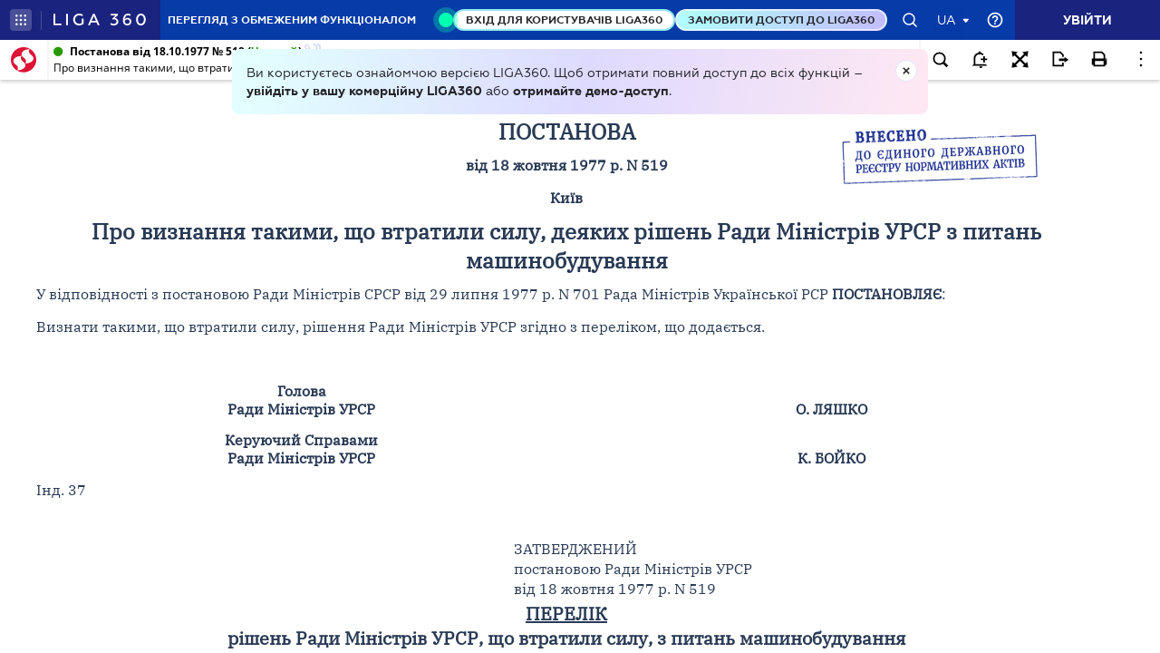

--- FILE ---
content_type: text/html;charset=UTF-8
request_url: https://ips.ligazakon.net/lzviewservice/document/fast/KP770519?fullText=true&rnd=D513C37AC60775DA8A81B0B45C7499E9&versioncli=3-6-11&lang=ua&beforeText=%3Chtml%3E%3Chead%3E%3Clink%20rel%3D%22stylesheet%22%20type%3D%22text%2Fcss%22%20href%3D%22%2Flib%2Ffont-awesome%2Fcss%2Ffont-awesome.css%22%2F%3E%3Clink%20rel%3D%22stylesheet%22%20type%3D%22text%2Fcss%22%20href%3D%22%2Fstyle.css%22%2F%3E%3C%2Fhead%3E%3Cbody%20class%3D%22iframe-body%20doc-body%22%3E%3Cdiv%20class%3D%22doc-frame-container%22%3E&afterText=%3C%2Fdiv%3E%3C%2Fbody%3E%3C%2Fhtml%3E
body_size: -423
content:
<html><head><link rel="stylesheet" type="text/css" href="/lib/font-awesome/css/font-awesome.css"/><link rel="stylesheet" type="text/css" href="/style.css"/></head><body class="iframe-body doc-body"><div class="doc-frame-container"><script>try { if (!((window.parent.document.getElementById('docFrame') || window.parent.document.getElementById('previewFrame')) && window.parent.window.location.origin.indexOf('.ligazakon.net'))) { window.location.replace("https://ips.ligazakon.net/document/KP770519"); } } catch {}</script><div class="ui-doc-part" part="1"><div class="mainTag pos0"><h2 class="tc head_struct bmf" id="2"><span class="backlinkz ipas"></span><span class="block3dot"><span class="backlinkz verdictum" data-an="/verdictum/result?docs_npa=KP770519&amp;links_npa=KP770519&amp;p=1"></span><span class="backlinkz comment" data-id="" data-comment="0"></span></span><b>РАДА МІНІСТРІВ УКРАЇНСЬКОЇ РСР</b></h2></div>

<div class="mainTag pos1"><h2 class="tc head_struct bmf" id="3"><span class="backlinkz ipas" data-an="3"></span><span class="block3dot"><span class="backlinkz verdictum" data-an="/verdictum/result?docs_npa=KP770519&amp;links_npa=KP770519%203&amp;p=1"></span><span class="backlinkz comment" data-id="" data-comment="3"></span></span><b>ПОСТАНОВА</b></h2></div>

<div class="mainTag pos2"><p class="tc bmf" id="4"><span class="backlinkz ipas" data-an="4"></span><span class="block3dot"><span class="backlinkz verdictum" data-an="/verdictum/result?docs_npa=KP770519&amp;links_npa=KP770519%204&amp;p=1"></span><span class="backlinkz comment" data-id="" data-comment="4"></span></span><b>від 18 жовтня 1977 р. N 519</b></p></div>

<div class="mainTag pos3"><p class="tc bmf" id="5"><span class="backlinkz ipas" data-an="5"></span><span class="block3dot"><span class="backlinkz verdictum" data-an="/verdictum/result?docs_npa=KP770519&amp;links_npa=KP770519%205&amp;p=1"></span><span class="backlinkz comment" data-id="" data-comment="5"></span></span><b>Київ</b></p></div>

<div class="mainTag pos4"><h2 class="tc head_struct bmf" id="6"><span class="backlinkz ipas" data-an="6"></span><span class="block3dot"><span class="backlinkz verdictum" data-an="/verdictum/result?docs_npa=KP770519&amp;links_npa=KP770519%206&amp;p=1"></span><span class="backlinkz comment" data-id="" data-comment="6"></span></span><b>Про визнання такими, що втратили силу, деяких рішень Ради Міністрів УРСР з питань машинобудування</b></h2></div>

<div class="mainTag pos5"><p class="tj bmf" id="7"><span class="backlinkz ipas" data-an="7"></span><span class="block3dot"><span class="backlinkz verdictum" data-an="/verdictum/result?docs_npa=KP770519&amp;links_npa=KP770519%207&amp;p=1"></span><span class="backlinkz comment" data-id="" data-comment="7"></span></span>У відповідності з постановою Ради Міністрів СРСР від 29 липня 1977 р. N 701 Рада Міністрів Української РСР <b>ПОСТАНОВЛЯЄ</b>:</p></div>

<div class="mainTag pos6"><p class="tj bmf" id="8"><span class="backlinkz ipas" data-an="8"></span><span class="block3dot"><span class="backlinkz verdictum" data-an="/verdictum/result?docs_npa=KP770519&amp;links_npa=KP770519%208&amp;p=1"></span><span class="backlinkz comment" data-id="" data-comment="8"></span></span>Визнати такими, що втратили силу, рішення Ради Міністрів УРСР згідно з переліком, що додається.</p></div>

<div class="mainTag pos7"><p class="tj" id="9"><span class="backlinkz ipas" data-an="9"></span><span class="block3dot"><span class="backlinkz verdictum" data-an="/verdictum/result?docs_npa=KP770519&amp;links_npa=KP770519%209&amp;p=1"></span><span class="backlinkz comment" data-id="" data-comment="9"></span></span>&nbsp;</p></div>

<div class="mainTag pos8"><table class="w100p" cellpadding="4" cellspacing="3" width="100%"><tr valign="top"><td width="50%" valign="bottom"><p class="tc" id="10"><b>Голова<br />Ради Міністрів УРСР</b><span class="backlinkz comment" data-id="" data-comment="10"></span><span class="backlinkz verdictum" data-an="/verdictum/result?docs_npa=KP770519&amp;links_npa=KP770519%2010&amp;p=1"></span><span class="backlinkz ipas" data-an="10"></span></p></td><td width="50%" valign="bottom"><p class="tc" id="11"><b>О. ЛЯШКО</b><span class="backlinkz comment" data-id="" data-comment="11"></span><span class="backlinkz verdictum" data-an="/verdictum/result?docs_npa=KP770519&amp;links_npa=KP770519%2011&amp;p=1"></span><span class="backlinkz ipas" data-an="11"></span></p></td></tr><tr valign="top"><td width="50%" valign="bottom"><p class="tc" id="12"><b>Керуючий Справами<br />Ради Міністрів УРСР</b><span class="backlinkz comment" data-id="" data-comment="12"></span><span class="backlinkz verdictum" data-an="/verdictum/result?docs_npa=KP770519&amp;links_npa=KP770519%2012&amp;p=1"></span><span class="backlinkz ipas" data-an="12"></span></p></td><td width="50%" valign="bottom"><p class="tc" id="13"><b>К. БОЙКО</b><span class="backlinkz comment" data-id="" data-comment="13"></span><span class="backlinkz verdictum" data-an="/verdictum/result?docs_npa=KP770519&amp;links_npa=KP770519%2013&amp;p=1"></span><span class="backlinkz ipas" data-an="13"></span></p></td></tr></table></div>

<div class="mainTag pos9"><p class="tj bmf" id="14"><span class="backlinkz ipas" data-an="14"></span><span class="block3dot"><span class="backlinkz verdictum" data-an="/verdictum/result?docs_npa=KP770519&amp;links_npa=KP770519%2014&amp;p=1"></span><span class="backlinkz comment" data-id="" data-comment="14"></span></span>Інд. 37</p></div>

<div class="mainTag pos10"><p class="tj" id="15"><span class="backlinkz ipas" data-an="15"></span><span class="block3dot"><span class="backlinkz verdictum" data-an="/verdictum/result?docs_npa=KP770519&amp;links_npa=KP770519%2015&amp;p=1"></span><span class="backlinkz comment" data-id="" data-comment="15"></span></span><b>&nbsp;</b></p></div>

<div class="mainTag pos11"><p class="tl reflink mr w45" id="16"><span class="backlinkz ipas" data-an="16"></span><span class="block3dot"><span class="backlinkz verdictum" data-an="/verdictum/result?docs_npa=KP770519&amp;links_npa=KP770519%2016&amp;p=1"></span><span class="backlinkz comment" data-id="" data-comment="16"></span></span>ЗАТВЕРДЖЕНИЙ<br />постановою Ради Міністрів УРСР<br />від 18 жовтня 1977 р. N 519</p></div>

<div class="mainTag pos12"><h3 class="tc head_struct bmf" id="17"><span class="backlinkz ipas" data-an="17"></span><span class="block3dot"><span class="backlinkz verdictum" data-an="/verdictum/result?docs_npa=KP770519&amp;links_npa=KP770519%2017&amp;p=1"></span><span class="backlinkz comment" data-id="" data-comment="17"></span></span><b><u>ПЕРЕЛІК<br /></u>рішень Ради Міністрів УРСР, що втратили силу, з питань машинобудування</b></h3></div>

<div class="mainTag pos13"><p class="tj bmf" id="18"><span class="backlinkz ipas" data-an="18"></span><span class="block3dot"><span class="backlinkz verdictum" data-an="/verdictum/result?docs_npa=KP770519&amp;links_npa=KP770519%2018&amp;p=1"></span><span class="backlinkz comment" data-id="" data-comment="18"></span></span>1. Постанова Ради Міністрів УРСР від 22 травня 1946 р. N 906 "Про порядок повернення і оплати кабельної тари" /ЗП УРСР, 1946 р., N 10, ст. 71/.</p></div>

<div class="mainTag pos14"><p class="tj bmf" id="19"><span class="backlinkz ipas" data-an="19"></span><span class="block3dot"><span class="backlinkz verdictum" data-an="/verdictum/result?docs_npa=KP770519&amp;links_npa=KP770519%2019&amp;p=1"></span><span class="backlinkz comment" data-id="" data-comment="19"></span></span>2. Постанова Ради Міністрів УРСР від 13 липня 1950 р. N 2083 "Про Всесоюзний трест по ремонту і монтажу двигунів внутрішнього згоряння і локомобілів - "Союздвигунреммонтаж" Міністерства важкого машинобудування".</p></div>

<div class="mainTag pos15"><p class="tj bmf" id="20"><span class="backlinkz ipas" data-an="20"></span><span class="block3dot"><span class="backlinkz verdictum" data-an="/verdictum/result?docs_npa=KP770519&amp;links_npa=KP770519%2020&amp;p=1"></span><span class="backlinkz comment" data-id="" data-comment="20"></span></span>3. Постанова Ради Міністрів УРСР від 28 серпня 1951 р. N 2297 "Про порядок виявлення, оцінки і передачі Реммаштресту Міністерства верстатобудівництва для ремонту і реалізації зайвих металорізальних верстатів і ковальсько-пресових машин, встановлення відпускних цін на це&nbsp;обладнання і здійснення розрахунків після його реалізації".</p></div>

<div class="mainTag pos16"><p class="tj bmf" id="21"><span class="backlinkz ipas" data-an="21"></span><span class="block3dot"><span class="backlinkz verdictum" data-an="/verdictum/result?docs_npa=KP770519&amp;links_npa=KP770519%2021&amp;p=1"></span><span class="backlinkz comment" data-id="" data-comment="21"></span></span>4. Розпорядження Ради Міністрів УРСР від 29 вересня 1951 р. N 1254.</p></div>

<div class="mainTag pos17"><p class="tj bmf" id="22"><span class="backlinkz ipas" data-an="22"></span><span class="block3dot"><span class="backlinkz verdictum" data-an="/verdictum/result?docs_npa=KP770519&amp;links_npa=KP770519%2022&amp;p=1"></span><span class="backlinkz comment" data-id="" data-comment="22"></span></span>5. Пункт 3 розпорядження Ради Міністрів УРСР від 13 жовтні 1951 р. N 1348.</p></div>

<div class="mainTag pos18"><p class="tj bmf" id="23"><span class="backlinkz ipas" data-an="23"></span><span class="block3dot"><span class="backlinkz verdictum" data-an="/verdictum/result?docs_npa=KP770519&amp;links_npa=KP770519%2023&amp;p=1"></span><span class="backlinkz comment" data-id="" data-comment="23"></span></span>6. Розпорядження Ради Міністрів УРСР від 13 жовтня 1953 р. N 1195.</p></div>

<div class="mainTag pos19"><p class="tj bmf" id="24"><span class="backlinkz ipas" data-an="24"></span><span class="block3dot"><span class="backlinkz verdictum" data-an="/verdictum/result?docs_npa=KP770519&amp;links_npa=KP770519%2024&amp;p=1"></span><span class="backlinkz comment" data-id="" data-comment="24"></span></span>7. Постанова Ради Міністрів УРСР від 8 лютого 1956 р. N 161 "Про модернізацію металорізального і ковальсько-пресового устаткування на машинобудівних підприємствах міністерств і відомств Української РСР" /ЗП УРСР, 1956 р., N 3 - 4, ст. 21/.</p></div>

<div class="mainTag pos20"><p class="tj bmf" id="25"><span class="backlinkz ipas" data-an="25"></span><span class="block3dot"><span class="backlinkz verdictum" data-an="/verdictum/result?docs_npa=KP770519&amp;links_npa=KP770519%2025&amp;p=1"></span><span class="backlinkz comment" data-id="" data-comment="25"></span></span>8. Постанова Ради Міністрів УРСР від 29 серпня 1956 р. N 1043 "Про заходи по розширенню виробництва електротехнічного фарфору", крім абзаців першого - третього підпункту 1 пункту 5.</p></div>

<div class="mainTag pos21"><p class="tj bmf" id="26"><span class="backlinkz ipas" data-an="26"></span><span class="block3dot"><span class="backlinkz verdictum" data-an="/verdictum/result?docs_npa=KP770519&amp;links_npa=KP770519%2026&amp;p=1"></span><span class="backlinkz comment" data-id="" data-comment="26"></span></span>9. Постанова Ради Міністрів УРСР від 31 січня 1959 р. N 132 "Про заходи по дальшому розвитку геофізичного приладобудування".</p></div>

<div class="mainTag pos22"><p class="tj bmf" id="27"><span class="backlinkz ipas" data-an="27"></span><span class="block3dot"><span class="backlinkz verdictum" data-an="/verdictum/result?docs_npa=KP770519&amp;links_npa=KP770519%2027&amp;p=1"></span><span class="backlinkz comment" data-id="" data-comment="27"></span></span>10. Постанова Ради Міністрів УРСР від 5 вересня 1960 р. N 1463 "Про організацію виробництва приладів електронних агрегатних уніфікованих систем".</p></div>

<div class="mainTag pos23"><p class="tj bmf" id="28"><span class="backlinkz ipas" data-an="28"></span><span class="block3dot"><span class="backlinkz verdictum" data-an="/verdictum/result?docs_npa=KP770519&amp;links_npa=KP770519%2028&amp;p=1"></span><span class="backlinkz comment" data-id="" data-comment="28"></span></span>11. Постанова Ради Міністрів УРСР від 3 липня 1961 р. N 945 "Про основні типи морських транспортних і рибопромислових суден, що підлягають будівництву в 1961 - 1965 роках".</p></div>

<div class="mainTag pos24"><p class="tj bmf" id="29"><span class="backlinkz ipas" data-an="29"></span><span class="block3dot"><span class="backlinkz verdictum" data-an="/verdictum/result?docs_npa=KP770519&amp;links_npa=KP770519%2029&amp;p=1"></span><span class="backlinkz comment" data-id="" data-comment="29"></span></span>12. Постанова Ради Міністрів УРСР від 28 серпня 1961 р. N 1242 "Про дальше вдосконалення конструкції пасажирських і вантажних вагонів".</p></div>

<div class="mainTag pos25"><p class="tj bmf" id="30"><span class="backlinkz ipas" data-an="30"></span><span class="block3dot"><span class="backlinkz verdictum" data-an="/verdictum/result?docs_npa=KP770519&amp;links_npa=KP770519%2030&amp;p=1"></span><span class="backlinkz comment" data-id="" data-comment="30"></span></span>13. Постанова Ради Міністрів УРСР від 10 лютого 1962 р. N 137 "Про збільшення виробництва широкомовних радіоприймачів і радіол на напівпровідникових приладах", крім підпунктів "в" і "г" пункту 7.</p></div>

<div class="mainTag pos26"><p class="tj bmf" id="31"><span class="backlinkz ipas" data-an="31"></span><span class="block3dot"><span class="backlinkz verdictum" data-an="/verdictum/result?docs_npa=KP770519&amp;links_npa=KP770519%2031&amp;p=1"></span><span class="backlinkz comment" data-id="" data-comment="31"></span></span>14. Постанова Ради Міністрів УРСР від 19 червня 1963 р. N 729 "Про зміну технології виготовлення зубчастих коліс і про організацію централізованого виробництва їх у машинобудуванні".</p></div>

<div class="mainTag pos27"><p class="tj bmf" id="32"><span class="backlinkz ipas" data-an="32"></span><span class="block3dot"><span class="backlinkz verdictum" data-an="/verdictum/result?docs_npa=KP770519&amp;links_npa=KP770519%2032&amp;p=1"></span><span class="backlinkz comment" data-id="" data-comment="32"></span></span>15. Постанова Ради Міністрів УРСР від 4 листопада 1963 р. N 1237 "Про прискорення розвитку виробництва електровакуумного скла і виробів з нього для кінескопів, приймально-підсилювальних радіоламп та інших електронних приладів".</p></div>

<div class="mainTag pos28"><p class="tj bmf" id="33"><span class="backlinkz ipas" data-an="33"></span><span class="block3dot"><span class="backlinkz verdictum" data-an="/verdictum/result?docs_npa=KP770519&amp;links_npa=KP770519%2033&amp;p=1"></span><span class="backlinkz comment" data-id="" data-comment="33"></span></span>16. Постанова Ради Міністрів УРСР від 2 вересня 1964 р. N 926 "Про заходи в зв'язку з постановою Ради Міністрів СРСР від 25 липня 1964 р. N 631 "Про організацію Всесоюзного об'єднання по електропобутових машинах і приладах при Раді народного господарства СРСР" /ЗП УРСР, 1964 р., N 8, ст. 111/.</p></div>

<div class="mainTag pos29"><p class="tj bmf" id="34"><span class="backlinkz ipas" data-an="34"></span><span class="block3dot"><span class="backlinkz verdictum" data-an="/verdictum/result?docs_npa=KP770519&amp;links_npa=KP770519%2034&amp;p=1"></span><span class="backlinkz comment" data-id="" data-comment="34"></span></span>17. Постанова Ради Міністрів УРСР від 22 грудня 1964 р. N 1252 "Про створення сучасних конструкцій котельних агрегати продуктивністю до 1 тонни пари на годину і про організацію серійного виробництва цих агрегатів".</p></div>

<div class="mainTag pos30"><p class="tj bmf" id="35"><span class="backlinkz ipas" data-an="35"></span><span class="block3dot"><span class="backlinkz verdictum" data-an="/verdictum/result?docs_npa=KP770519&amp;links_npa=KP770519%2035&amp;p=1"></span><span class="backlinkz comment" data-id="" data-comment="35"></span></span>18. Постанова Ради Міністрів УРСР від 31 грудня 1964 р. N 1302 "Про заходи по розвитку виробництва та поліпшенню якості ручного будівельно-монтажного інструменту".</p></div>

<div class="mainTag pos31"><p class="tc bmf" id="36"><span class="backlinkz ipas" data-an="36"></span><span class="block3dot"><span class="backlinkz verdictum" data-an="/verdictum/result?docs_npa=KP770519&amp;links_npa=KP770519%2036&amp;p=1"></span><span class="backlinkz comment" data-id="" data-comment="36"></span></span>____________</p></div>

<div class="mainTag pos32"><p class="tj" id="37"><span class="backlinkz ipas" data-an="37"></span><span class="block3dot"><span class="backlinkz verdictum" data-an="/verdictum/result?docs_npa=KP770519&amp;links_npa=KP770519%2037&amp;p=1"></span><span class="backlinkz comment" data-id="" data-comment="37"></span></span></p></div><!--part_end_1--></div>
</div></div><script defer src="https://static.cloudflareinsights.com/beacon.min.js/vcd15cbe7772f49c399c6a5babf22c1241717689176015" integrity="sha512-ZpsOmlRQV6y907TI0dKBHq9Md29nnaEIPlkf84rnaERnq6zvWvPUqr2ft8M1aS28oN72PdrCzSjY4U6VaAw1EQ==" data-cf-beacon='{"version":"2024.11.0","token":"8b77fc5bd17348fc928fe85df7d93b3f","server_timing":{"name":{"cfCacheStatus":true,"cfEdge":true,"cfExtPri":true,"cfL4":true,"cfOrigin":true,"cfSpeedBrain":true},"location_startswith":null}}' crossorigin="anonymous"></script>
</body></html>